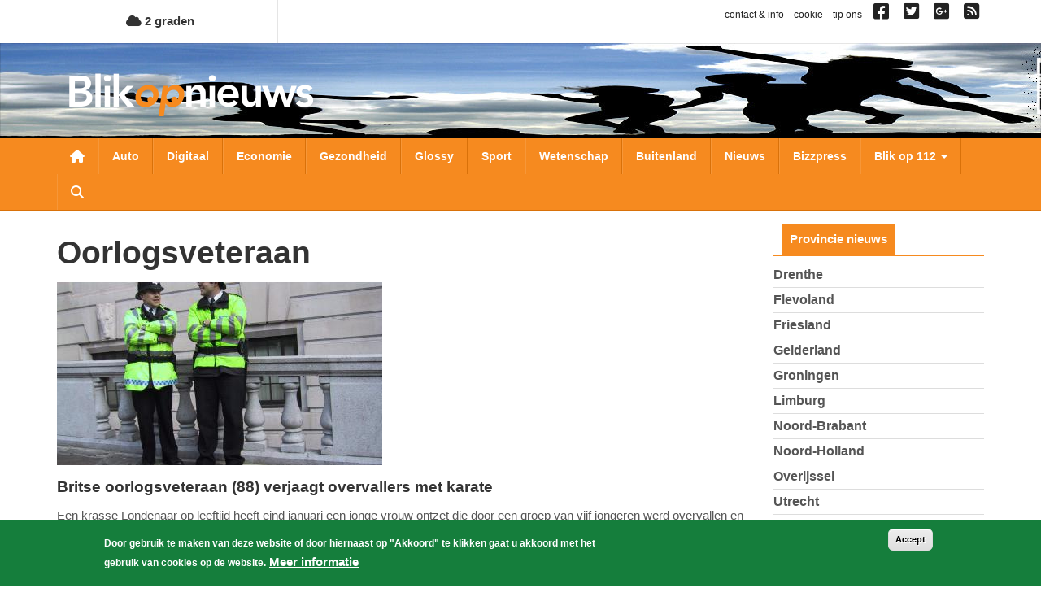

--- FILE ---
content_type: text/html; charset=utf-8
request_url: https://www.google.com/recaptcha/api2/aframe
body_size: 267
content:
<!DOCTYPE HTML><html><head><meta http-equiv="content-type" content="text/html; charset=UTF-8"></head><body><script nonce="8H1a09HBzYTSPi0-lWfAdQ">/** Anti-fraud and anti-abuse applications only. See google.com/recaptcha */ try{var clients={'sodar':'https://pagead2.googlesyndication.com/pagead/sodar?'};window.addEventListener("message",function(a){try{if(a.source===window.parent){var b=JSON.parse(a.data);var c=clients[b['id']];if(c){var d=document.createElement('img');d.src=c+b['params']+'&rc='+(localStorage.getItem("rc::a")?sessionStorage.getItem("rc::b"):"");window.document.body.appendChild(d);sessionStorage.setItem("rc::e",parseInt(sessionStorage.getItem("rc::e")||0)+1);localStorage.setItem("rc::h",'1769433732071');}}}catch(b){}});window.parent.postMessage("_grecaptcha_ready", "*");}catch(b){}</script></body></html>